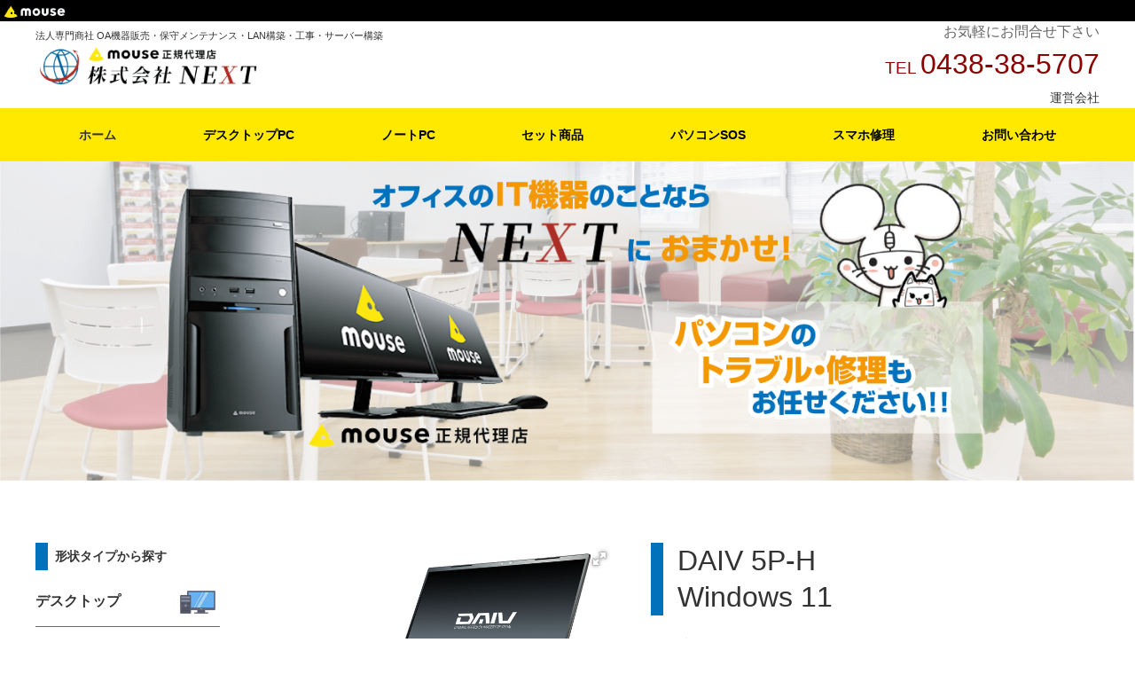

--- FILE ---
content_type: text/html; charset=UTF-8
request_url: https://chiba-next.co.jp/by_type/laptop/daiv-5p-h-2/
body_size: 34537
content:
<!DOCTYPE html>
<html>

<head>
	<meta http-equiv="Content-Type" content="text/html; charset=utf-8" />
	<title>
		株式会社NEXT|千葉県の法人専門 OA機器販売・保守メンテナンス・LAN工事・サーバー構築
	</title>
	<meta name="viewport" content="width=device-width, initial-scale=1">
	<meta name="description" content="">

	<!-- UIkit CSS -->
	<link rel="stylesheet" href="https://cdn.jsdelivr.net/npm/uikit@3.5.4/dist/css/uikit.min.css" />

	<!-- UIkit JS -->
	<script src="https://cdn.jsdelivr.net/npm/uikit@3.5.4/dist/js/uikit.min.js"></script>
	<script src="https://cdn.jsdelivr.net/npm/uikit@3.5.4/dist/js/uikit-icons.min.js"></script>

	<link rel="preconnect" href="https://fonts.gstatic.com">
	<link href="https://fonts.googleapis.com/css2?family=Barlow:ital,wght@0,400;0,700;1,500;1,700&family=Oswald:wght@400&display=swap" rel="stylesheet">

	<link href="/favicon.ico" type="image/x-icon" rel="icon" />
	<link href="/favicon.ico" type="image/x-icon" rel="shortcut icon" />
	<link href="https://chiba-next.co.jp/chibanext/wp-content/themes/chibanext/style.css" rel="stylesheet">

	<!-- jQuery 1.8 or later, 33 KB -->
	<script src="https://ajax.googleapis.com/ajax/libs/jquery/1.11.1/jquery.min.js"></script>

	<!-- Fotorama from CDNJS, 19 KB -->
	<link href="https://cdnjs.cloudflare.com/ajax/libs/fotorama/4.6.4/fotorama.css" rel="stylesheet">
	<script src="https://cdnjs.cloudflare.com/ajax/libs/fotorama/4.6.4/fotorama.js"></script>

	<!-- swiper -->
	<link rel="stylesheet" href="https://cdnjs.cloudflare.com/ajax/libs/Swiper/4.5.0/css/swiper.min.css">
    <script src="https://cdnjs.cloudflare.com/ajax/libs/Swiper/4.5.0/js/swiper.min.js"></script>
	
<style id='global-styles-inline-css'>
:root{--wp--preset--aspect-ratio--square: 1;--wp--preset--aspect-ratio--4-3: 4/3;--wp--preset--aspect-ratio--3-4: 3/4;--wp--preset--aspect-ratio--3-2: 3/2;--wp--preset--aspect-ratio--2-3: 2/3;--wp--preset--aspect-ratio--16-9: 16/9;--wp--preset--aspect-ratio--9-16: 9/16;--wp--preset--color--black: #000000;--wp--preset--color--cyan-bluish-gray: #abb8c3;--wp--preset--color--white: #ffffff;--wp--preset--color--pale-pink: #f78da7;--wp--preset--color--vivid-red: #cf2e2e;--wp--preset--color--luminous-vivid-orange: #ff6900;--wp--preset--color--luminous-vivid-amber: #fcb900;--wp--preset--color--light-green-cyan: #7bdcb5;--wp--preset--color--vivid-green-cyan: #00d084;--wp--preset--color--pale-cyan-blue: #8ed1fc;--wp--preset--color--vivid-cyan-blue: #0693e3;--wp--preset--color--vivid-purple: #9b51e0;--wp--preset--gradient--vivid-cyan-blue-to-vivid-purple: linear-gradient(135deg,rgb(6,147,227) 0%,rgb(155,81,224) 100%);--wp--preset--gradient--light-green-cyan-to-vivid-green-cyan: linear-gradient(135deg,rgb(122,220,180) 0%,rgb(0,208,130) 100%);--wp--preset--gradient--luminous-vivid-amber-to-luminous-vivid-orange: linear-gradient(135deg,rgb(252,185,0) 0%,rgb(255,105,0) 100%);--wp--preset--gradient--luminous-vivid-orange-to-vivid-red: linear-gradient(135deg,rgb(255,105,0) 0%,rgb(207,46,46) 100%);--wp--preset--gradient--very-light-gray-to-cyan-bluish-gray: linear-gradient(135deg,rgb(238,238,238) 0%,rgb(169,184,195) 100%);--wp--preset--gradient--cool-to-warm-spectrum: linear-gradient(135deg,rgb(74,234,220) 0%,rgb(151,120,209) 20%,rgb(207,42,186) 40%,rgb(238,44,130) 60%,rgb(251,105,98) 80%,rgb(254,248,76) 100%);--wp--preset--gradient--blush-light-purple: linear-gradient(135deg,rgb(255,206,236) 0%,rgb(152,150,240) 100%);--wp--preset--gradient--blush-bordeaux: linear-gradient(135deg,rgb(254,205,165) 0%,rgb(254,45,45) 50%,rgb(107,0,62) 100%);--wp--preset--gradient--luminous-dusk: linear-gradient(135deg,rgb(255,203,112) 0%,rgb(199,81,192) 50%,rgb(65,88,208) 100%);--wp--preset--gradient--pale-ocean: linear-gradient(135deg,rgb(255,245,203) 0%,rgb(182,227,212) 50%,rgb(51,167,181) 100%);--wp--preset--gradient--electric-grass: linear-gradient(135deg,rgb(202,248,128) 0%,rgb(113,206,126) 100%);--wp--preset--gradient--midnight: linear-gradient(135deg,rgb(2,3,129) 0%,rgb(40,116,252) 100%);--wp--preset--font-size--small: 13px;--wp--preset--font-size--medium: 20px;--wp--preset--font-size--large: 36px;--wp--preset--font-size--x-large: 42px;--wp--preset--spacing--20: 0.44rem;--wp--preset--spacing--30: 0.67rem;--wp--preset--spacing--40: 1rem;--wp--preset--spacing--50: 1.5rem;--wp--preset--spacing--60: 2.25rem;--wp--preset--spacing--70: 3.38rem;--wp--preset--spacing--80: 5.06rem;--wp--preset--shadow--natural: 6px 6px 9px rgba(0, 0, 0, 0.2);--wp--preset--shadow--deep: 12px 12px 50px rgba(0, 0, 0, 0.4);--wp--preset--shadow--sharp: 6px 6px 0px rgba(0, 0, 0, 0.2);--wp--preset--shadow--outlined: 6px 6px 0px -3px rgb(255, 255, 255), 6px 6px rgb(0, 0, 0);--wp--preset--shadow--crisp: 6px 6px 0px rgb(0, 0, 0);}:where(.is-layout-flex){gap: 0.5em;}:where(.is-layout-grid){gap: 0.5em;}body .is-layout-flex{display: flex;}.is-layout-flex{flex-wrap: wrap;align-items: center;}.is-layout-flex > :is(*, div){margin: 0;}body .is-layout-grid{display: grid;}.is-layout-grid > :is(*, div){margin: 0;}:where(.wp-block-columns.is-layout-flex){gap: 2em;}:where(.wp-block-columns.is-layout-grid){gap: 2em;}:where(.wp-block-post-template.is-layout-flex){gap: 1.25em;}:where(.wp-block-post-template.is-layout-grid){gap: 1.25em;}.has-black-color{color: var(--wp--preset--color--black) !important;}.has-cyan-bluish-gray-color{color: var(--wp--preset--color--cyan-bluish-gray) !important;}.has-white-color{color: var(--wp--preset--color--white) !important;}.has-pale-pink-color{color: var(--wp--preset--color--pale-pink) !important;}.has-vivid-red-color{color: var(--wp--preset--color--vivid-red) !important;}.has-luminous-vivid-orange-color{color: var(--wp--preset--color--luminous-vivid-orange) !important;}.has-luminous-vivid-amber-color{color: var(--wp--preset--color--luminous-vivid-amber) !important;}.has-light-green-cyan-color{color: var(--wp--preset--color--light-green-cyan) !important;}.has-vivid-green-cyan-color{color: var(--wp--preset--color--vivid-green-cyan) !important;}.has-pale-cyan-blue-color{color: var(--wp--preset--color--pale-cyan-blue) !important;}.has-vivid-cyan-blue-color{color: var(--wp--preset--color--vivid-cyan-blue) !important;}.has-vivid-purple-color{color: var(--wp--preset--color--vivid-purple) !important;}.has-black-background-color{background-color: var(--wp--preset--color--black) !important;}.has-cyan-bluish-gray-background-color{background-color: var(--wp--preset--color--cyan-bluish-gray) !important;}.has-white-background-color{background-color: var(--wp--preset--color--white) !important;}.has-pale-pink-background-color{background-color: var(--wp--preset--color--pale-pink) !important;}.has-vivid-red-background-color{background-color: var(--wp--preset--color--vivid-red) !important;}.has-luminous-vivid-orange-background-color{background-color: var(--wp--preset--color--luminous-vivid-orange) !important;}.has-luminous-vivid-amber-background-color{background-color: var(--wp--preset--color--luminous-vivid-amber) !important;}.has-light-green-cyan-background-color{background-color: var(--wp--preset--color--light-green-cyan) !important;}.has-vivid-green-cyan-background-color{background-color: var(--wp--preset--color--vivid-green-cyan) !important;}.has-pale-cyan-blue-background-color{background-color: var(--wp--preset--color--pale-cyan-blue) !important;}.has-vivid-cyan-blue-background-color{background-color: var(--wp--preset--color--vivid-cyan-blue) !important;}.has-vivid-purple-background-color{background-color: var(--wp--preset--color--vivid-purple) !important;}.has-black-border-color{border-color: var(--wp--preset--color--black) !important;}.has-cyan-bluish-gray-border-color{border-color: var(--wp--preset--color--cyan-bluish-gray) !important;}.has-white-border-color{border-color: var(--wp--preset--color--white) !important;}.has-pale-pink-border-color{border-color: var(--wp--preset--color--pale-pink) !important;}.has-vivid-red-border-color{border-color: var(--wp--preset--color--vivid-red) !important;}.has-luminous-vivid-orange-border-color{border-color: var(--wp--preset--color--luminous-vivid-orange) !important;}.has-luminous-vivid-amber-border-color{border-color: var(--wp--preset--color--luminous-vivid-amber) !important;}.has-light-green-cyan-border-color{border-color: var(--wp--preset--color--light-green-cyan) !important;}.has-vivid-green-cyan-border-color{border-color: var(--wp--preset--color--vivid-green-cyan) !important;}.has-pale-cyan-blue-border-color{border-color: var(--wp--preset--color--pale-cyan-blue) !important;}.has-vivid-cyan-blue-border-color{border-color: var(--wp--preset--color--vivid-cyan-blue) !important;}.has-vivid-purple-border-color{border-color: var(--wp--preset--color--vivid-purple) !important;}.has-vivid-cyan-blue-to-vivid-purple-gradient-background{background: var(--wp--preset--gradient--vivid-cyan-blue-to-vivid-purple) !important;}.has-light-green-cyan-to-vivid-green-cyan-gradient-background{background: var(--wp--preset--gradient--light-green-cyan-to-vivid-green-cyan) !important;}.has-luminous-vivid-amber-to-luminous-vivid-orange-gradient-background{background: var(--wp--preset--gradient--luminous-vivid-amber-to-luminous-vivid-orange) !important;}.has-luminous-vivid-orange-to-vivid-red-gradient-background{background: var(--wp--preset--gradient--luminous-vivid-orange-to-vivid-red) !important;}.has-very-light-gray-to-cyan-bluish-gray-gradient-background{background: var(--wp--preset--gradient--very-light-gray-to-cyan-bluish-gray) !important;}.has-cool-to-warm-spectrum-gradient-background{background: var(--wp--preset--gradient--cool-to-warm-spectrum) !important;}.has-blush-light-purple-gradient-background{background: var(--wp--preset--gradient--blush-light-purple) !important;}.has-blush-bordeaux-gradient-background{background: var(--wp--preset--gradient--blush-bordeaux) !important;}.has-luminous-dusk-gradient-background{background: var(--wp--preset--gradient--luminous-dusk) !important;}.has-pale-ocean-gradient-background{background: var(--wp--preset--gradient--pale-ocean) !important;}.has-electric-grass-gradient-background{background: var(--wp--preset--gradient--electric-grass) !important;}.has-midnight-gradient-background{background: var(--wp--preset--gradient--midnight) !important;}.has-small-font-size{font-size: var(--wp--preset--font-size--small) !important;}.has-medium-font-size{font-size: var(--wp--preset--font-size--medium) !important;}.has-large-font-size{font-size: var(--wp--preset--font-size--large) !important;}.has-x-large-font-size{font-size: var(--wp--preset--font-size--x-large) !important;}
/*# sourceURL=global-styles-inline-css */
</style>
</head>
<!-- <body class="fadeout"> -->

<body>
	<div class="uk-background-secondary"><img src="https://chiba-next.co.jp/chibanext/wp-content/themes/chibanext/img/mouse-logo.png"></div>
	<section>
		<div class="uk-container">
			<div uk-grid>
				<div class="uk-width-1-2@m">
					<h1 class="about">法人専門商社 OA機器販売・保守メンテナンス・LAN構築・工事・サーバー構築</h1>
					<a href="/" class="header_logo"><img src="https://chiba-next.co.jp/chibanext/wp-content/themes/chibanext/img/logo.png" width="250" uk-img></a>

					<a class="uk-navbar-toggle uk-float-right uk-hidden@m" uk-navbar-toggle-icon uk-toggle href="#offcanvasmenu"></a>
				</div>
				<div class="uk-width-1-2@m uk-text-right uk-visible@m">
					<span>お気軽にお問合せ下さい</span>
					<div class="head_tel"><small>TEL </small>0438-38-5707</div>
					<div class="aboutlink"><a href="/about"><small>運営会社</small></a></div>
				</div>
			</div>
		</div>

				<div class="uk-position-relative uk-navbg uk-visible@m">
			<div class="uk-container">
				<nav class="uk-navbar-container" uk-navbar>
					<div class="uk-width-1-1">
						<ul class="uk-navbar-nav uk-flex uk-flex-around">
							<li class="uk-active"><a href="https://chiba-next.co.jp">ホーム</a></li>
							<li><a href="https://chiba-next.co.jp/category/by_type/desktop/">デスクトップPC</a></li>
							<li><a href="https://chiba-next.co.jp/category/by_type/laptop/">ノートPC</a></li>
							<li><a href="https://chiba-next.co.jp/set/">セット商品</a></li>
							<li><a href="https://chiba-next.co.jp/support/">パソコンSOS</a></li>
							<li><a href="https://u-phone.net/kimitsu/" target="_blank">スマホ修理</a></li>
							<li><a href="https://chiba-next.co.jp/contacts/">お問い合わせ</a></li>
						</ul>
					</div>
				</nav>
			</div>
		</div>

		<div class="uk-text-center">
			<img src="https://chiba-next.co.jp/chibanext/wp-content/themes/chibanext/img/top/mainimage.png" uk-img>
		</div>

	</section>
	<div id="offcanvasmenu" uk-offcanvas="overlay:true;">
		<div class="uk-offcanvas-bar">

			<button class="uk-offcanvas-close" type="button" uk-close></button>

			<ul class="uk-nav uk-nav-default sp_nav1" uk-scrollspy-nav="closest: li; scroll: true">
				<li class="uk-nav-header">形状タイプから探す</li>
				<li class="uk-parent">
					<ul class="uk-nav-sub1">
												<li>
							<a class="ac_menu" href="">デスクトップ</a>
							<ul class="submenu">
								<li><a href="https://chiba-next.co.jp/category/by_type/desktop/compact/">コンパクト</a></li>
								<li><a href="https://chiba-next.co.jp/category/by_type/desktop/slim/">スリム</a></li>
								<li><a href="https://chiba-next.co.jp/category/by_type/desktop/full/">フルタワー</a></li>
								<li><a href="https://chiba-next.co.jp/category/by_type/desktop/middle/">ミドルタワー</a></li>
								<li><a href="https://chiba-next.co.jp/category/by_type/desktop/mini/">ミニタワー</a></li>
							</ul>
						</li>
						<li>
							<a class="ac_menu" href="">ノートPC</a>
							<ul class="submenu">
								<li><a href="https://chiba-next.co.jp/category/by_type/laptop/14inch/">14型</a></li>
								<li><a href="https://chiba-next.co.jp/category/by_type/laptop/15-6inch/">15.6型</a></li>
								<li><a href="https://chiba-next.co.jp/category/by_type/laptop/over17-3inch/">17.3型以上</a></li>
							</ul>
						</li>
						<li>
							<a class="ac_menu" href="">タブレットPC</a>
							<ul class="submenu">
								<li><a href="https://chiba-next.co.jp/category/by_type/tablet/10-1inch/">10.1型</a></li>
								<li><a href="https://chiba-next.co.jp/category/by_type/tablet/11-6inch/">11.6型</a></li>
							</ul>
						</li>
						<li>
							<a class="ac_menu" href="">ディスプレイ</a>
							<ul class="submenu">
								<li><a href="https://chiba-next.co.jp/category/by_type/display/under19inch/">19型以下</a></li>
								<li><a href="https://chiba-next.co.jp/category/by_type/display/19-5_23inch/">19.5〜23型</a></li>
								<li><a href="https://chiba-next.co.jp/category/by_type/display/23-6_25inch/">23.6〜25型</a></li>
								<li><a href="https://chiba-next.co.jp/category/by_type/display/27-30inch/">27〜30型</a></li>
								<li><a href="https://chiba-next.co.jp/category/by_type/display/over31inch/">31型以上</a></li>
							</ul>
						</li>
						<li>
							<a class="ac_menu" href="">周辺機器</a>
							<ul class="submenu">
								<li><a href="https://chiba-next.co.jp/category/by_type/etc/nas/">NAS</a></li>
								<li><a href="https://chiba-next.co.jp/category/by_type/etc/swiching_hub/">スイッチングハブ</a></li>
								<li><a href="https://chiba-next.co.jp/category/by_type/etc/printer/">プリンター</a></li>
								<li><a href="https://chiba-next.co.jp/category/by_type/etc/router/">ルーター</a></li>
								<li><a href="https://chiba-next.co.jp/category/by_type/etc/wifi/">無線Wi-Fi</a></li>
							</ul>
						</li>
					</ul>
				</li>
				<li class="uk-nav-header">用途・目的から探す</li>
				<li class="uk-parent">
										<ul class="uk-nav-sub2">
						<li>
							<a class="ac_menu" href="">一般向け</a>
							<ul class="submenu">
								<li><a href="https://chiba-next.co.jp/category/by_purpose/general/general-general/">初心者向け</a></li>
								<li><a href="https://chiba-next.co.jp/category/by_purpose/general/editor/">画像編集・動画編集</a></li>
								<li><a href="https://chiba-next.co.jp/category/by_purpose/general/light_slim/">軽量・薄型</a></li>
							</ul>
						</li>
						<li>
							<a class="ac_menu" href="">ビジネス向け</a>
							<ul class="submenu">
								<li><a href="https://chiba-next.co.jp/category/by_purpose/business/under100k/">10万円未満</a></li>
								<li><a href="https://chiba-next.co.jp/category/by_purpose/business/wfh/">在宅勤務・テレワーク</a></li>
							</ul>
						</li>
						<li>
							<a class="ac_menu" href="">スペック・パーツ別</a>
							<ul class="submenu">
								<li><a href="https://chiba-next.co.jp/category/by_purpose/spec/intel_celeron/">インテル®︎ Celeron®︎</a></li>
								<li><a href="https://chiba-next.co.jp/category/by_purpose/spec/intel_core_i3/">インテル®︎ Core™️i3</a></li>
								<li><a href="https://chiba-next.co.jp/category/by_purpose/spec/interl_core_i5/">インテル®︎ Core™️i5</a></li>
								<li><a href="https://chiba-next.co.jp/category/by_purpose/spec/intel_core_i7/">インテル®︎ Core™️i7</a></li>
								<li><a href="https://chiba-next.co.jp/category/by_purpose/spec/amd_ryzen_3/">AMD Ryzen™️3</a></li>
								<li><a href="https://chiba-next.co.jp/category/by_purpose/spec/amd_ryzen_5/">AMD Ryzen™️5</a></li>
								<li><a href="https://chiba-next.co.jp/category/by_purpose/spec/amd_ryzen_7/">AMD Ryzen™️7</a></li>
							</ul>
						</li>
					</ul>
				</li>
			</ul>
		</div>
	</div><section class="uk-section">
	<div class="uk-container">
		<div uk-grid>
			<div class="uk-width-1-5@m uk-visible@m">
				<ul class="uk-nav uk-nav-default" uk-scrollspy-nav="closest: li; scroll: true">
    <li class="uk-nav-header">形状タイプから探す</li>
    <li class="uk-parent">
        <ul class="uk-nav-sub1">
                        <li>
                <a class="ac_menu" href="">デスクトップ</a>
                <ul class="submenu">
                    <li><a href="https://chiba-next.co.jp/category/by_type/desktop/compact/">コンパクト</a></li>
                    <li><a href="https://chiba-next.co.jp/category/by_type/desktop/slim/">スリム</a></li>
                    <li><a href="https://chiba-next.co.jp/category/by_type/desktop/mini/">ミニタワー</a></li>
                </ul>
            </li>
            <li>
                <a class="ac_menu" href="">ノートPC</a>
                <ul class="submenu">
                    <li><a href="https://chiba-next.co.jp/category/by_type/laptop/14inch/">14型</a></li>
                    <li><a href="https://chiba-next.co.jp/category/by_type/laptop/15-6inch/">15.6型</a></li>
                    <li><a href="https://chiba-next.co.jp/category/by_type/laptop/over17-3inch/">17.3型以上</a></li>
                </ul>
            </li>
            <li>
                <a class="ac_menu" 　href="">タブレットPC</a>
                <ul class="submenu">
                    <li><a href="https://chiba-next.co.jp/category/by_type/tablet/10-1inch/">10.1型</a></li>
                    <li><a href="https://chiba-next.co.jp/category/by_type/tablet/11-6inch/">11.6型</a></li>
                </ul>
            </li>
            <li>
                <a class="ac_menu" href="">ディスプレイ</a>
                <ul class="submenu">
                    <li><a href="https://chiba-next.co.jp/category/by_type/display/under19inch/">19型以下</a></li>
                    <li><a href="https://chiba-next.co.jp/category/by_type/display/19-5_23inch/">19.5〜23型</a></li>
                    <li><a href="https://chiba-next.co.jp/category/by_type/display/23-6_25inch/">23.6〜25型</a></li>
                    <li><a href="https://chiba-next.co.jp/category/by_type/display/27-30inch/">27〜30型</a></li>
                    <li><a href="https://chiba-next.co.jp/category/by_type/display/over31inch/">31型以上</a></li>
                </ul>
            </li>
            <li>
                <a class="ac_menu" href="">周辺機器</a>
                <ul class="submenu">
                    <li><a href="https://chiba-next.co.jp/category/by_type/etc/nas/">NAS</a></li>
                    <li><a href="https://chiba-next.co.jp/category/by_type/etc/swiching_hub/">スイッチングハブ</a></li>
                    <li><a href="https://chiba-next.co.jp/category/by_type/etc/printer/">プリンター</a></li>
                    <li><a href="https://chiba-next.co.jp/category/by_type/etc/router/">ルーター</a></li>
                    <li><a href="https://chiba-next.co.jp/category/by_type/etc/wifi/">無線Wi-Fi</a></li>
                </ul>
            </li>
            <li>
                <a class="ac_menu1" href="https://chiba-next.co.jp/category/by_type/work_station/">ワークステーション</a>
            </li>
            <li>
                <a class="ac_menu1" href="https://chiba-next.co.jp/category/by_type/option/">純正オプション</a>
            </li>
        </ul>
    </li>
    <li class="uk-nav-header">用途・目的から探す</li>
    <li class="uk-parent">
                <ul class="uk-nav-sub2">
            <li>
                <a class="ac_menu" href="">一般向け</a>
                <ul class="submenu">
                    <li><a href="https://chiba-next.co.jp/category/by_purpose/general/general-general/">初心者向け</a></li>
                    <li><a href="https://chiba-next.co.jp/category/by_purpose/general/editor/">画像編集・動画編集</a></li>
                    <li><a href="https://chiba-next.co.jp/category/by_purpose/general/light_slim/">軽量・薄型</a></li>
                </ul>
            </li>
            <li>
                <a class="ac_menu" href="">ビジネス向け</a>
                <ul class="submenu">
                    <li><a href="https://chiba-next.co.jp/category/by_purpose/business/under100k/">10万円未満</a></li>
                    <li><a href="https://chiba-next.co.jp/category/by_purpose/business/wfh/">在宅勤務・テレワーク</a></li>
                    <li><a href="https://chiba-next.co.jp/category/by_purpose/business/high_spec/">高機能PC</a></li>
                </ul>
            </li>
            <li>
                <a class="ac_menu" href="">スペック・パーツ別</a>
                <ul class="submenu">
                    <li><a href="https://chiba-next.co.jp/category/by_purpose/spec/intel_celeron/">インテル®︎ Celeron®︎</a></li>
                    <li><a href="https://chiba-next.co.jp/category/by_purpose/spec/intel_core_i3/">インテル®︎ Core™️i3</a></li>
                    <li><a href="https://chiba-next.co.jp/category/by_purpose/spec/interl_core_i5/">インテル®︎ Core™️i5</a></li>
                    <li><a href="https://chiba-next.co.jp/category/by_purpose/spec/intel_core_i7/">インテル®︎ Core™️i7</a></li>
                    <li><a href="https://chiba-next.co.jp/category/by_purpose/spec/amd_ryzen_3/">AMD Ryzen™️3</a></li>
                    <li><a href="https://chiba-next.co.jp/category/by_purpose/spec/amd_ryzen_5/">AMD Ryzen™️5</a></li>
                    <li><a href="https://chiba-next.co.jp/category/by_purpose/spec/amd_ryzen_7/">AMD Ryzen™️7</a></li>
                </ul>
            </li>
            <li>
                <a class="ac_menu1" href="https://chiba-next.co.jp/category/by_purpose/study_programming/">学習・プログラミング教育</a>
            </li>
            <li>
                <a class="ac_menu1" href="https://chiba-next.co.jp/category/by_purpose/gamepc/">ゲームPC</a>
            </li>
        </ul>
    </li>
</ul>
</li>
</ul>
<script>
    $(function() {
        $('.ac_menu').each(function() {
            $(this).on('click', function() {
                $("+.submenu", this).slideToggle();
                return false;
            });
        });
    });
</script>			</div>
			<div class="uk-width-4-5@m">
				<div uk-grid="" class="uk-grid">
					<div class="uk-width-2-5@m uk-first-column uk_width_left">
						<div class="uk-position-relative uk-visible-toggle uk-light uk-slideshow" tabindex="-1" uk-slideshow="ratio: 6:4">
							<div class="sp_single_title">
								<h2 class="title">DAIV 5P-H　　　　　　　　Windows 11</h2>
								<small class="uk-text-meta">
									<a class="c-meta__cat c-meta__cat--sub" href="https://chiba-next.co.jp/category/by_type/laptop/15-6inch/">15.6型</a><a class="c-meta__cat c-meta__cat--sub" href="https://chiba-next.co.jp/category/by_purpose/spec/intel_core_i7/">インテル® Core™ i7</a><a class="c-meta__cat c-meta__cat--sub" href="https://chiba-next.co.jp/category/by_purpose/spec/">スペック</a><a class="c-meta__cat c-meta__cat--sub" href="https://chiba-next.co.jp/category/by_type/laptop/">ノートパソコン</a>								</small>
							</div>
							<div class="fotorama" style="min-height: 238px;" data-nav="thumbs" data-allowfullscreen="true">
																											<img src="https://chiba-next.co.jp/chibanext/wp-content/uploads/2021/10/5P-H-2-1.jpg" alt="" style="height: 518px; width: 689px;" class="uk-cover" />
																			<img src="https://chiba-next.co.jp/chibanext/wp-content/uploads/2021/10/5P-H-2-2.jpg" alt="" style="height: 518px; width: 689px;" class="uk-cover" />
																			<img src="https://chiba-next.co.jp/chibanext/wp-content/uploads/2021/10/5P-H-2-3.jpg" alt="" style="height: 518px; width: 689px;" class="uk-cover" />
																			<img src="https://chiba-next.co.jp/chibanext/wp-content/uploads/2021/10/5P-H-2-4.jpg" alt="" style="height: 518px; width: 689px;" class="uk-cover" />
																			<img src="https://chiba-next.co.jp/chibanext/wp-content/uploads/2021/10/5P-H-2-5.jpg" alt="" style="height: 518px; width: 689px;" class="uk-cover" />
																								</div>
						</div>
						<!-- <div style="margin-top: 120px;">
							<hr>
							<img src="https://chiba-next.co.jp/chibanext/wp-content/themes/chibanext/img/spec.jpg" alt="" uk-img="">
						</div> -->
						<div class="spec_box">
													</div>
					</div>
					<div class="uk-width-3-5@m uk_width_right">
						<div class="pc_single_title">
							<h2 class="title">DAIV 5P-H　　　　　　　　Windows 11</h2>
							<small class="uk-text-meta">
								<a class="c-meta__cat c-meta__cat--sub" href="https://chiba-next.co.jp/category/by_type/laptop/15-6inch/">15.6型</a><a class="c-meta__cat c-meta__cat--sub" href="https://chiba-next.co.jp/category/by_purpose/spec/intel_core_i7/">インテル® Core™ i7</a><a class="c-meta__cat c-meta__cat--sub" href="https://chiba-next.co.jp/category/by_purpose/spec/">スペック</a><a class="c-meta__cat c-meta__cat--sub" href="https://chiba-next.co.jp/category/by_type/laptop/">ノートパソコン</a>							</small>
						</div>
						<p>新世代グラフィックス搭載で 各種処理能力アップ & 作業時間も短縮<br />
カスタムするより断然お得！ 大容量データに対応した メモリ & ストレージ増量モデル</p>

						<table class="uk-table uk-table-striped">
							<tbody>
																											<tr>
											<th class="uk-text-nowrap uk-text-middle">OS                                                                     </th>
											<td>Windows 10 Home 64ビット</td>
										</tr>
																			<tr>
											<th class="uk-text-nowrap uk-text-middle">CPU</th>
											<td>インテル® Core™ i7-11800H プロセッサー</td>
										</tr>
																			<tr>
											<th class="uk-text-nowrap uk-text-middle">グラフィックス</th>
											<td>GeForce RTX™ 3050 Laptop GPU / インテル® UHD グラフィックス</td>
										</tr>
																			<tr>
											<th class="uk-text-nowrap uk-text-middle">メモリ容量</th>
											<td>32GB (16GB×2 / デュアルチャネル)</td>
										</tr>
																			<tr>
											<th class="uk-text-nowrap uk-text-middle">M.2 SSD</th>
											<td>1TB (NVMe対応) </td>
										</tr>
																			<tr>
											<th class="uk-text-nowrap uk-text-middle">パネル</th>
											<td>15.6型 フルHDノングレア （LEDバックライト）</td>
										</tr>
																			<tr>
											<th class="uk-text-nowrap uk-text-middle">無線</th>
											<td>インテル® Wi-Fi 6 AX201 (最大2.4Gbps/ IEEE802.11ax/ac/a/b/g/n) + Bluetooth 5モジュール内蔵 </td>
										</tr>
																			<tr>
											<th class="uk-text-nowrap uk-text-middle">WEBカメラ</th>
											<td>100万画素 (Windows Hello 顔認証カメラ搭載)  </td>
										</tr>
																			<tr>
											<th class="uk-text-nowrap uk-text-middle">動作時間(標準バッテリー使用時最大)  </th>
											<td>約 9.0時間</td>
										</tr>
																			<tr>
											<th class="uk-text-nowrap uk-text-middle">本体重量</th>
											<td>約 1.73kg</td>
										</tr>
																			<tr>
											<th class="uk-text-nowrap uk-text-middle">保証期間</th>
											<td>1年間無償保証・24時間×365日電話サポート</td>
										</tr>
																								</tbody>
						</table>

						<hr>
						<div class="uk-flex uk-flex-middle uk-grid" uk-grid="">
							<div class="uk-width-1-2 uk-text-right uk-first-column regular_price">
								通常価格
							</div>
							<div class="uk-width-1-2 uk-text-left price_padding">
								<div class="price">208,780<small>円〜<span>(税込)</span></small></div>
							</div>
						</div>
						<div class="office_box">
							<h4>Microsoft Office （個人向け）とセット購入</h4>
							<img src="https://chiba-next.co.jp/chibanext/wp-content/themes/chibanext/img/icon_office.png" alt="">
							<p>セットで+<span>18,678円</span>（税込）</p>
													</div>
					</div>
				</div>

			</div>
		</div>
</section>
<section>
	<div class="uk-container">
		<div class="uk-text-center uk-margin-large-top">
			<a href="https://chiba-next.co.jp/contacts/?post_id=1926" class="uk-button uk-button-large uk-width-1-1 uk-width-1-2@m uk-button-danger" style="font-size:1.2rem;">お問い合わせ</a>
		</div>
	</div>
</section>

<section class="uk-margin-large-top">
	<h3 class="uk-text-center">取り扱いメーカー</h3>
	<div class="uk-flex-center" uk-grid>
		<div class="uk-width-auto">
			<img src="https://chiba-next.co.jp/chibanext/wp-content/themes/chibanext/img/logos/hp.png" width="120">
		</div>
		<div class="uk-width-auto">
			<img src="https://chiba-next.co.jp/chibanext/wp-content/themes/chibanext/img/logos/mouse.png" width="120">
		</div>
		<div class="uk-width-auto">
			<img src="https://chiba-next.co.jp/chibanext/wp-content/themes/chibanext/img/logos/canon.png" width="120">
		</div>
		<div class="uk-width-auto">
			<img src="https://chiba-next.co.jp/chibanext/wp-content/themes/chibanext/img/logos/sharp.png" width="120">
		</div>
		<div class="uk-width-auto">
			<img src="https://chiba-next.co.jp/chibanext/wp-content/themes/chibanext/img/logos/iiyama.png" width="120">
		</div>
		<div class="uk-width-auto">
			<img src="https://chiba-next.co.jp/chibanext/wp-content/themes/chibanext/img/logos/dell.png" width="120">
		</div>
		<div class="uk-width-auto">
			<img src="https://chiba-next.co.jp/chibanext/wp-content/themes/chibanext/img/logos/cisco.png" width="120">
		</div>
	</div>
</section>

<section class="uk-section">
	<div class="uk-container uk-margin-top">
		<div uk-grid>
			<div class="uk-width-1-6@m"></div>
			<div class="uk-width-1-1 uk-width-2-3@m">
				<div uk-grid>
					<div class="uk-width-1-1 uk-width-5-6@m">
						<span class="contactbar">ご相談・ご要望にお応えいたします。<br class="uk-hidden@m">お気軽にお問合せください。</span>
						<div uk-grid>
							<div class="uk-width-1-2@m uk-text-center">
								<div class="uk-h2 uk-margin-remove-bottom"><small>TEL </small>0438-38-5707</div>
								<div class="uk-text-small">電話受付時間 9:00〜18:00(土日祝日を除く)</div>
							</div>
							<div class="uk-width-1-2@m uk-text-right">
								<a href="" class="uk-button uk-button-large uk-button-danger uk-width-1-1"><span uk-icon="icon: mail"></span> 資料請求・お問合せ</a>
							</div>
						</div>
					</div>
					<div class="uk-width-1-6@m uk-visible@m">
						<img src="https://chiba-next.co.jp/chibanext/wp-content/themes/chibanext/img/footcontact@2x.png" uk-img>
					</div>
				</div>
			</div>
			<div class="uk-width-1-6@m"></div>
		</div>
	</div>
</section>
<footer class="uk-section-small">
	<div class="uk-container">
		<div uk-grid>
			<div class="uk-width-1-2@m">
				<h3 class="uk-text-small about">法人専門商社 OA機器販売・保守メンテナンス・LAN構築・工事・サーバー構築</h3>
				<a href="/"><img src="https://chiba-next.co.jp/chibanext/wp-content/themes/chibanext/img/logo.png" uk-img></a>
			</div>
			<div class="uk-width-1-2@m"></div>
		</div>
		<div class="uk-visible@m uk-navbar">
			<div class="uk-navbar-right">
				<ul class="uk-navbar-nav uk-flex-middle">
					<li><a href="/about">会社概要</a></li>
					<li>|</li>
					<li><a href="/support">パソコンSOS</a></li>
					<li>|</li>
					<li><a href="/lease">リース販売</a></li>
					<li>|</li>
					<li><a href="/contacts">お問い合せ</a></li>
					<li>|</li>
					<li><a href="/privacypolicy">プライバシーポリシー</a></li>
				</ul>
			</div>
		</div>
	</div>
</footer>
<div class="uk-background-secondary" style="padding-top:5px;padding-bottom: 5px;color: white;">
	<div class="uk-container">
		<div class="uk-float-left">
			<img src="https://chiba-next.co.jp/chibanext/wp-content/themes/chibanext/img/mouse-logo.png">
		</div>
		<div class="uk-nav-center">
			&copy; 株式会社NEXT All Rights Reserved.
		</div>
	</div>
</div>


<script type="speculationrules">
{"prefetch":[{"source":"document","where":{"and":[{"href_matches":"/*"},{"not":{"href_matches":["/chibanext/wp-*.php","/chibanext/wp-admin/*","/chibanext/wp-content/uploads/*","/chibanext/wp-content/*","/chibanext/wp-content/plugins/*","/chibanext/wp-content/themes/chibanext/*","/*\\?(.+)"]}},{"not":{"selector_matches":"a[rel~=\"nofollow\"]"}},{"not":{"selector_matches":".no-prefetch, .no-prefetch a"}}]},"eagerness":"conservative"}]}
</script>

</body>

</html>